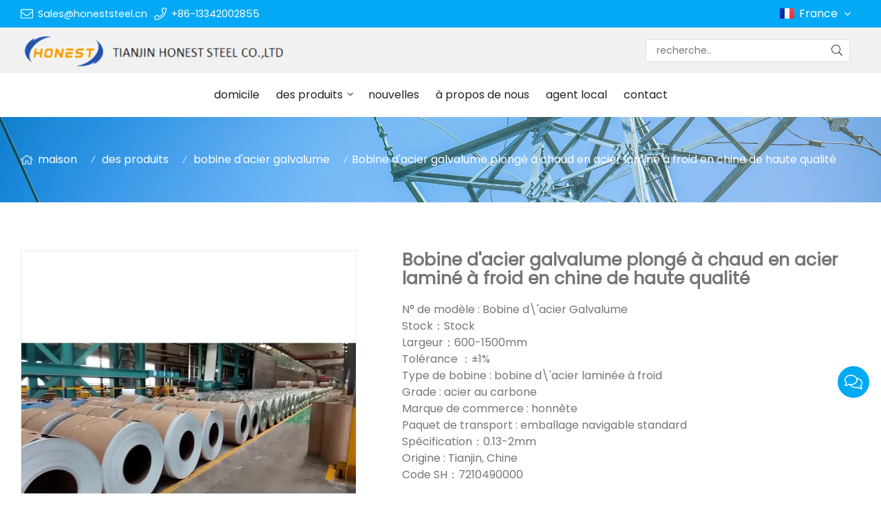

--- FILE ---
content_type: text/html; charset=UTF-8
request_url: https://www.honeststeel.cn/fr/bobine-dacier-galvalume-plonge-a-chaud-en-acier-lamine-a-froid-en-chine-de-haute-qualite_p73561.html
body_size: 9813
content:
<!doctype html>
<html lang="fr">
<head>
<meta charset="utf-8">
<meta http-equiv="x-ua-compatible" content="ie=edge">
<title>Bobine d'acier galvalume plongé à chaud en acier laminé à froid en chine de haute qualité </title>
<meta name="description" content="Bobine d'acier galvalume plongé à chaud en acier laminé à froid en chine de haute qualité " />
<meta name="keywords" content="bobine d'acier galvalume bobine d'acier aluzinc " />
<meta name="viewport" content="width=device-width, initial-scale=1, maximum-scale=1, user-scalable=no">
<script src="/i/js2/lazyload.js"></script>
<link rel="alternate" hreflang="en" href="//www.honeststeel.cn/en/">
<link rel="alternate" hreflang="es" href="//www.honeststeel.cn/es/">
<link rel="preload" as="image" href="//hk03-1251009151.file.myqcloud.com/honeststeel.cn/shop_video/2021-9-30-1632986917751_viwolf_10_0.jpg" imagesrcset="//hk03-1251009151.file.myqcloud.com/honeststeel.cn/shop_video/2021-9-30-1632986917751_viwolf_10_0.jpg?imageMogr2/thumbnail/375x375/pad/1/color/I2ZmZmZmZg==/format/webp 180w,
//hk03-1251009151.file.myqcloud.com/honeststeel.cn/shop_video/2021-9-30-1632986917751_viwolf_10_0.jpg?imageMogr2/thumbnail/576x576/pad/1/color/I2ZmZmZmZg==/format/webp 540w,
//hk03-1251009151.file.myqcloud.com/honeststeel.cn/shop_video/2021-9-30-1632986917751_viwolf_10_0.jpg?imageMogr2/thumbnail/600x600/pad/1/color/I2ZmZmZmZg==/format/webp 810w" imagesizes="(min-width: 992px) 50vw, 100vw">
<link rel="icon" type="image/png" sizes="32x32" href="https://hk03-1251009151.cos.ap-shanghai.myqcloud.com/honeststeel.com.cn/icon/2020-11-27-1606439336232.png">
<link rel="preload" href="/i/css/font/mi.css?v=1767301242" as="style" onload="this.onload=null;this.rel='stylesheet'">
<noscript><link rel="stylesheet" href="/i/css/font/mi.css?v=1767301242"></noscript>
<meta name="google-site-verification" content="h-WvKvBNYNxjane_Janp6HLrHbwQO2vXJT6h3yjEhyg" />
<link rel="preload" href="/i/css/sys/bootstrap.css" as="style" onload="this.onload=null;this.rel='stylesheet'">
<noscript><link rel="stylesheet" href="/i/css/sys/bootstrap.css"></noscript>
<link rel="preload" href="/i/css/color/blue_blue_color_01.css" as="style" onload="this.onload=null;this.rel='stylesheet'">
<noscript><link rel="stylesheet" href="/i/css/color/blue_blue_color_01.css"></noscript>
<link rel="preload" href="/i/css2/plugin/slider.css?v=1767301242" as="style" onload="this.onload=null;this.rel='stylesheet'">
<noscript><link rel="stylesheet" href="/i/css2/plugin/slider.css?v=1767301242"></noscript>
<link rel="stylesheet" href="/i/s/432/hf.css?v=1767301242" />
<link rel="stylesheet" href="/i/s/432/p_detail.css?v=1767301242" />
<style type="text/css">

:root {
	--pagetitle-pt:50px; 
	--pagetitle-pb:50px;
 }
 .vf_head_tran,.vf_head_tran_dark,.head_tran, .head_tran_dark,.head_semi_tran,.vf_head_semi_tran{position:inherit !important;}
 .page-title img{max-width: 100%;}
 @media (min-width: 992px){
	.vf_head_tran + .page-title[class*="vf_bgimg"],
	.vf_head_semi_tran + .page-title[class*="vf_bgimg"],
	.vf_head_tran_dark + .page-title[class*="vf_bgimg"],
	.vf_head_semi_tran_dark + .page-title[class*="vf_bgimg"]{padding-top:calc(130px + (var(--pagetitle-pt)));}
	.vf_head_fancy + .page-title[class*="vf_bgimg"]{padding-top:calc(150px + (var(--pagetitle-pt)));}
	.page-title{padding-top:var(--pagetitle-pt);padding-bottom:var(--pagetitle-pb);}
 }
 @media(max-width:991px) {
	.page-title {padding-top:calc((var(--pagetitle-pt) /2)); padding-bottom:calc((var(--pagetitle-pt) /2)); text-align: left; }
 }
 .page-title,
 .page-title a {color:var(--color_w_1);}
 .page-title a:hover{color:var(--color_w_2)}
 .page-title li {display: inline-block; list-style: none; }
 .page-title li a:hover {color: var(--theme); }
 .page-title li .crumb{padding: 0 7px;font-weight:normal;font-family: -apple-system, BlinkMacSystemFont, "Segoe UI", Roboto;} 
 .page-title li .crumb:before{content: "/";} 
 .page-title a{color: inherit;display: inline-flex;padding-right: 10px;align-items: baseline;}
 .page-title [class*="svg_"]::before{width:18px;height:18px;margin-right:7px;pointer-events:none;background-color:var(--text_w_2);align-self: center;-webkit-mask-position:center;-webkit-mask-size:initial;-webkit-mask-repeat:no-repeat;mask-position:center;mask-size:initial;mask-repeat:no-repeat}
 .page-title [class*="svg_"]:hover::before{background-color: var(--color_w_1);}
 .svg_home::before{ -webkit-mask: url("data:image/svg+xml,<svg xmlns='http://www.w3.org/2000/svg' viewBox='0 0 576 512'><path d='M570.24 247.41L512 199.52V104a8 8 0 0 0-8-8h-32a8 8 0 0 0-7.95 7.88v56.22L323.87 45a56.06 56.06 0 0 0-71.74 0L5.76 247.41a16 16 0 0 0-2 22.54L14 282.25a16 16 0 0 0 22.53 2L64 261.69V448a32.09 32.09 0 0 0 32 32h128a32.09 32.09 0 0 0 32-32V344h64v104a32.09 32.09 0 0 0 32 32h128a32.07 32.07 0 0 0 32-31.76V261.67l27.53 22.62a16 16 0 0 0 22.53-2L572.29 270a16 16 0 0 0-2.05-22.59zM463.85 432H368V328a32.09 32.09 0 0 0-32-32h-96a32.09 32.09 0 0 0-32 32v104h-96V222.27L288 77.65l176 144.56z'/></svg>"); mask: url("data:image/svg+xml,<svg xmlns='http://www.w3.org/2000/svg' viewBox='0 0 576 512'><path d='M570.24 247.41L512 199.52V104a8 8 0 0 0-8-8h-32a8 8 0 0 0-7.95 7.88v56.22L323.87 45a56.06 56.06 0 0 0-71.74 0L5.76 247.41a16 16 0 0 0-2 22.54L14 282.25a16 16 0 0 0 22.53 2L64 261.69V448a32.09 32.09 0 0 0 32 32h128a32.09 32.09 0 0 0 32-32V344h64v104a32.09 32.09 0 0 0 32 32h128a32.07 32.07 0 0 0 32-31.76V261.67l27.53 22.62a16 16 0 0 0 22.53-2L572.29 270a16 16 0 0 0-2.05-22.59zM463.85 432H368V328a32.09 32.09 0 0 0-32-32h-96a32.09 32.09 0 0 0-32 32v104h-96V222.27L288 77.65l176 144.56z'/></svg>");}

 .page-title img{background-repeat:no-repeat; background-attachment:fixed; background-size: cover;object-fit: cover;position:absolute;width: 100%;height: 100%; top: 0;left: 0;z-index: -3;}





</style>
</head>
<body>
<header id="header">
<div class="topbar bg_th">
<div class="container">
<div class="topbar_call ff">
<a class="svg_envelope" href="mailto:Sales@honeststeel.cn">Sales@honeststeel.cn</a>
<a class="svg_phone" href="tel:+86-13342002855">+86-13342002855</a>
</div>
<div class="head_lang">
<a class="fr">France<i class="svg_angle-down"></i></a>
<div class="dropdown_box">
<a class="en" href="/">English</a>
<a class="es" href="/es/">Español</a>
</div>
</div>
</div>
</div>
<div class="header_middle vf_bg_g">
<div class="container">
<div class="logo">
<a href="/fr/" class="light-logo">
<img src="https://hk03-1251009151.file.myqcloud.com/honeststeel.cn/logo/2024-1-22-1705911529857.png"/></a>
</div>
<div class="pc_search_box">
<form action="/index.php" method="get">
<input type="text" name="q" placeholder="recherche.." value="">
<input type="hidden" name="act" value="search">
<input type="hidden" name="lang" value="fr">
<button type="submit"><i class="svg_search"></i></button>
</form>
</div>
</div>
</div>
<div id="sticky_wrapper">
<div id="sticky_nav" class="head_menu">
<div class="container">
<div id="m_panel">
<div class="icon"></div>
</div>
<div class="m_search_box">
<form action="/index.php" method="get">
<input type="text" name="q" placeholder="recherche.." value="">
<input type="hidden" name="act" value="search">
<button type="submit"><i class="svg_search"></i></button>
</form>
</div>
<ul class="menu">
<li><a href="/fr/">domicile </a></li>
<li class="dropdown-sub  "><a href="/fr/des-produits_l14552_p.html">des produits <span class="icon-arrow"></span></a><ul>
<li><a href="/fr/bobine-et-tole-dacier-galvanise_l21413_p.html">bobine et tôle d'acier galvanisé </a></li>
<li><a href="/fr/2-helice-en-acier_l32506_p.html">2. hélice en acier</a></li>
<li><a href="/fr/ppgippgl_l21416_p.html">ppgi/ppgl </a></li>
<li><a href="/fr/bobine-et-tole-dacier-laminees-a-froid_l21417_p.html">bobine et tôle d'acier laminées à froid </a></li>
<li><a href="/fr/bobine-et-plaque-dacier-laminees-a-chaud_l21433_p.html">bobine et plaque d'acier laminées à chaud </a></li>
<li><a href="/fr/bobine-et-feuille-dacier-inoxydable_l17931_p.html">bobine et feuille d'acier inoxydable </a></li>
<li><a href="/fr/bobine-dacier-galvalume_l21434_p.html">bobine d'acier galvalume </a></li>
<li><a href="/fr/tuyau-en-acier-galvanise_l14558_p.html">tuyau en acier galvanisé </a></li>
<li><a href="/fr/tuyau-en-acier-sans-soudure_l14560_p.html">tuyau en acier sans soudure </a></li>
<li><a href="/fr/tuyau-dacier-en-spirale_l14559_p.html">tuyau d'acier en spirale </a></li>
<li><a href="/fr/tuyau-en-acier-soude_l14557_p.html">tuyau en acier soudé </a></li>
<li><a href="/fr/barre-dacier-darmature_l14597_p.html"> barre d'acier d'armature </a></li>
<li><a href="/fr/fil-dacier-galvanise_l15064_p.html">fil d'acier galvanisé </a></li>
<li><a href="/fr/printemps_l21401_p.html">printemps </a></li>
<li><a href="/fr/14-echafaudage_l21805_p.html">14. échafaudage </a></li>
</ul>
<span class="dropdown-plus"></span>
</li>
<li><a href="/fr/nouvelles_l14553_a.html">nouvelles </a></li>
<li><a href="/fr/a-propos-de-nous_l14556_o.html">à propos de nous </a></li>
<li><a href="/fr/agent-local_l26309_o.html">agent local</a></li>
<li><a href="/fr/contact_l14555_c.html">contact </a></li>
</ul>
<div id="m_menu">
<div class="icon"></div>
</div>
</div>
</div>
</div>
<div class="nav_panel">
<div id="m_menu_close" class="panel_close"></div>
<div class="head_panel_box">
<ul class="m_menu">
<li class=" "><a href="/fr/">domicile </a></li>
<li class="dropdown-sub   "><a href="/fr/des-produits_l14552_p.html">des produits <span class="icon-arrow"></span></a>
<ul>
<li class=" "><a href="/fr/bobine-et-tole-dacier-galvanise_l21413_p.html">bobine et tôle d'acier galvanisé </a><li class=" "><a href="/fr/2-helice-en-acier_l32506_p.html">2. hélice en acier</a><li class=" "><a href="/fr/ppgippgl_l21416_p.html">ppgi/ppgl </a><li class=" "><a href="/fr/bobine-et-tole-dacier-laminees-a-froid_l21417_p.html">bobine et tôle d'acier laminées à froid </a><li class=" "><a href="/fr/bobine-et-plaque-dacier-laminees-a-chaud_l21433_p.html">bobine et plaque d'acier laminées à chaud </a><li class=" "><a href="/fr/bobine-et-feuille-dacier-inoxydable_l17931_p.html">bobine et feuille d'acier inoxydable </a><li class=" "><a href="/fr/bobine-dacier-galvalume_l21434_p.html">bobine d'acier galvalume </a><li class=" "><a href="/fr/tuyau-en-acier-galvanise_l14558_p.html">tuyau en acier galvanisé </a><li class=" "><a href="/fr/tuyau-en-acier-sans-soudure_l14560_p.html">tuyau en acier sans soudure </a><li class=" "><a href="/fr/tuyau-dacier-en-spirale_l14559_p.html">tuyau d'acier en spirale </a><li class=" "><a href="/fr/tuyau-en-acier-soude_l14557_p.html">tuyau en acier soudé </a><li class=" "><a href="/fr/barre-dacier-darmature_l14597_p.html"> barre d'acier d'armature </a><li class=" "><a href="/fr/fil-dacier-galvanise_l15064_p.html">fil d'acier galvanisé </a><li class=" "><a href="/fr/printemps_l21401_p.html">printemps </a><li class=" "><a href="/fr/14-echafaudage_l21805_p.html">14. échafaudage </a></ul><span class="dropdown-plus"></span>
</li>
<li class=" "><a href="/fr/nouvelles_l14553_a.html">nouvelles </a></li>
<li class=" "><a href="/fr/a-propos-de-nous_l14556_o.html">à propos de nous </a></li>
<li class=" "><a href="/fr/agent-local_l26309_o.html">agent local</a></li>
<li class=" "><a href="/fr/contact_l14555_c.html">contact </a></li>
</ul>
</div>
</div>
<div class="more_panel">
<div id="m_panel_close" class="panel_close"></div>
<div class="head_panel_box">
<div class="head_lang">
<a class="en" href="/">English</a>
<a class="active fr">France</a>
<a class="es" href="/es/">Español</a>
</div>
<div class="panel_call">
<a class="svg_envelope" href="mailto:Sales@honeststeel.cn">Sales@honeststeel.cn</a>
<a class="svg_phone" href="tel:+86-13342002855">+86-13342002855</a>
</div>
<div class="m_social">
<a rel="nofollow" class="svg_facebook" href="+86 18649079654" title="facebook" target="_blank"></a>
<a rel="nofollow" class="svg_twitter" href="@coryyin" title="twitter" target="_blank"></a>
<a rel="nofollow" class="svg_linkedin" href="coryyin@honeststeel.cn" title="linkedin" target="_blank"></a>
</div>
</div>
</div>
</header>
<section class="page-title dark">
<picture>
<img src="https://hk03-1251009151.file.myqcloud.com/honeststeel.com.cn/dell_page_title/2020-11-27-1606440798616.jpg" />
</picture>
<ul class="container">
<li><a class="svg_home" href="/fr/">maison</a> <i class="crumb"></i></li>
<li><a href="/fr/des-produits_l14552_p.html">des produits </a> <i class="fa crumb"></i></li>
<li><a href="/fr/bobine-dacier-galvalume_l21434_p.html">bobine d'acier galvalume </a></li>
<li><i class="crumb"></i>Bobine d'acier galvalume plongé à chaud en acier laminé à froid en chine de haute qualité </li>
</ul>
</section>
<section class="single_product">
<div class="container single_grid">
<div class="left">
<div class="pro_single_img">
<div id="p_main_img">
<div id="b-img-0" class="b-img-current" num="0">
<video width="600" height="600" poster="//hk03-1251009151.file.myqcloud.com/honeststeel.cn/shop_video/2021-9-30-1632986917751_viwolf_10_0.jpg?imageMogr2/thumbnail/576x576/pad/1/color/I2ZmZmZmZg==/format/webp" controls preload="none">
<source type="video/mp4" src="//hk03-1251009151.file.myqcloud.com/honeststeel.cn/shop_video/2021-9-30-1632986917751_viwolf_30.mp4" />
<source type="video/webm" src="video/video.webm" />
<source type="video/ogg" src="video/video.ogv" />
</video>
</div>
<figure id="b-img-1" num="1">
<picture>
<source media="(min-width: 768px)" data-srcset="https://hk03-1251009151.file.myqcloud.com/honeststeel.cn/shop_imgs/2021-10-9-1633764394457.jpg?imageMogr2/thumbnail/600x600/pad/1/color/I2ZmZmZmZg==/format/webp"><source media="(min-width: 576px)" data-srcset="https://hk03-1251009151.file.myqcloud.com/honeststeel.cn/shop_imgs/2021-10-9-1633764394457.jpg?imageMogr2/thumbnail/576x576/pad/1/color/I2ZmZmZmZg==/format/webp">
<source media="(max-width: 575px)" data-srcset="https://hk03-1251009151.file.myqcloud.com/honeststeel.cn/shop_imgs/2021-10-9-1633764394457.jpg?imageMogr2/thumbnail/575x575/pad/1/color/I2ZmZmZmZg==/format/webp">
<img src="[data-uri]" class="lazy" width="600" height="600" data-src="https://hk03-1251009151.file.myqcloud.com/honeststeel.cn/shop_imgs/2021-10-9-1633764394457.jpg?imageMogr2/thumbnail/600x600/pad/1/color/I2ZmZmZmZg==/format/webp" alt="Bobine d'acier galvalume plongé à chaud en acier laminé à froid en chine de haute qualité "/>
</picture>
</figure>
</div>
</div>
<ul class="p_thumb">
<li id="s-img-0">
<img alt="Bobine d'acier galvalume plongé à chaud en acier laminé à froid en chine de haute qualité " class="lazy" src="[data-uri]" data-src="//hk03-1251009151.file.myqcloud.com/honeststeel.cn/shop_video/2021-9-30-1632986917751_viwolf_10_0.jpg?imageMogr2/thumbnail/105x105/pad/1/color/I2ZmZmZmZg==/format/webp" width="106" height="106"></li>
<li id="s-img-1">
<img src="[data-uri]" class="lazy" width="110" height="110" data-src="//hk03-1251009151.file.myqcloud.com/honeststeel.cn/shop_imgs/2021-10-9-1633764394457.jpg?imageMogr2/thumbnail/110x110/pad/1/color/I2ZmZmZmZg==/format/webp" alt="Bobine d'acier galvalume plongé à chaud en acier laminé à froid en chine de haute qualité "/>
</li>
</ul>
</div>
<div class="right">
<div class="pro_single_info">
<h1 class="pro_single_title">Bobine d'acier galvalume plongé à chaud en acier laminé à froid en chine de haute qualité </h1>
<div tag="desc1" class="pro_widget">
<div class="pro_single_content">
<p>N° de modèle : Bobine d\'acier Galvalume</p><p>Stock：Stock</p><p>Largeur：600-1500mm</p><p>Tolérance ：±1%</p><p>Type de bobine : bobine d\'acier laminée à froid</p><p>Grade : acier au carbone</p><p>Marque de commerce : honnête</p><p>Paquet de transport : emballage navigable standard</p><p>Spécification：0.13-2mm</p><p>Origine : Tianjin, Chine</p><p>Code SH：7210490000</p>
</div>
</div>
<div tag="inquire" class="pro_widget">
</div>
<div class="pro_widget">
</div>
<div class="pro_widget">
</div>
<div class="pro_widget">
</div>
</div>
</div>
</div>
</section>
<section class="p_detail">
<div class="container">
<h3>description</h3>
<div class="tab-content">
<div><p><strong>Description du produit</strong><br>&nbsp;</p><div><table width="792"><tr><td>Commodité&nbsp;:</td><td width="604">Bobine d'acier galvalume</td></tr><tr><td>Largeur:</td><td width="604">600--1500 MM</td></tr><tr><td>Revêtement de zinc :</td><td width="604">AZ40g-150g/m2</td></tr><tr><td>Traitement de surface:</td><td width="604">huilage/passivation ou passivation sans chrome/skin pass&nbsp;</td></tr><tr><td>Bobine d'identification</td><td width="604">508/610mm</td></tr><tr><td>Type de revêtement</td><td width="604">Galvalume</td></tr><tr><td>Matériel</td><td width="604">SGCC-AZ DX51D-AZ DC51D-AZ</td></tr><tr><td>Poids de la bobine</td><td width="604">4-6MT par bobine</td></tr><tr><td>Termes de prix</td><td width="604">GOUSSET, CFR, CAF</td></tr><tr><td>Modalités de paiement</td><td width="604">30%TT+70%TT ou irrévocable 100%L/C à vue</td></tr><tr><td>Épaisseur</td><td width="604">0,13 mm-2,0 mm</td></tr></table><p><br></p><p><strong>Exposition de produits</strong></p><p><strong><img src="//hk03-1251009151.file.myqcloud.com/honeststeel.cn/ueditor/php/upload/image/20210930/1632986613529274.jpg" title="1632986613529274.jpg" alt="04.jpg"></strong></p><p><strong><br></strong></p><p><strong><strong>Processus de produit</strong></strong></p><p><strong><strong><img src="//hk03-1251009151.file.myqcloud.com/honeststeel.cn/ueditor/php/upload/image/20210930/1632986632705918.jpg" title="1632986632705918.jpg" alt="02.jpg"></strong></strong></p><p><strong><strong><br></strong></strong></p><p><strong><strong><strong><strong>Emballage et expédition</strong></strong></strong></strong></p><p><strong><strong><strong><strong><img src="//hk03-1251009151.file.myqcloud.com/honeststeel.cn/ueditor/php/upload/image/20210930/1632986654348654.jpg" title="1632986654348654.jpg" alt="03.jpg"></strong></strong></strong></strong></p><p><strong><strong><strong><strong><strong>Norme d'emballage :&nbsp;</strong> &nbsp;&nbsp;3 couches d'emballage. À l'intérieur se trouve du papier kraft, le milieu est un film plastique à l'eau et une tôle d'acier GI extérieure à recouvrir de bandes d'acier avec serrure, avec manchon de bobine intérieur.</strong></strong></strong></strong></p><p><strong><strong><strong><strong><br></strong></strong></strong></strong></p><p><strong><strong><strong><strong><strong>Nos services</strong></strong></strong></strong></strong></p><p><img src="//hk03-1251009151.file.myqcloud.com/honeststeel.cn/ueditor/php/upload/image/20210930/1632990061465079.jpg" title="1632990061465079.jpg" width="860" height="776" alt="1632990061465079.jpg"></p><p><img src="//hk03-1251009151.file.myqcloud.com/honeststeel.cn/ueditor/php/upload/image/20210930/1632990093488167.jpg" title="1632990093488167.jpg" alt="1632990093488167.jpg" width="860" height="862"></p><p><br></p><p><br></p><p><strong>FAQ</strong><br><br> Q1. Combien de temps peut faire la livraison? <br>A: pour les produits en stock, effectuera les expéditions dans les 2 à 5 jours après réception du dépôt ou réception T/T; <br>pour les produits nécessitant une nouvelle production pour les matériaux courants, effectuez généralement des expéditions en 7 à 10 jours; <br>pour les produits nécessitant de nouveaux matériaux spéciaux et rares, il faut généralement 15 à 20 jours pour effectuer l'expédition. <br><br>Q2. Pouvez-vous fournir les échantillons? <br>A: les échantillons peuvent être fournis avec des frais d'échantillons et des frais de messagerie du côté de l'acheteur. <br><br>Q3. Quelles sont vos conditions de paiement ? <br>A: acomptes 30%TT et solde 70% TT ou L/C. <br><br>Q4. Comment expédiez-vous les marchandises et combien de temps faut-il pour arriver? <br>A: nous expédions généralement par DHL, UPS, FedEx ou TNT. Il faut généralement 3 à 5 jours pour arriver. <br>Transport aérien et maritime également en option.<br>Pour les produits de masse, le fret maritime est privilégié. <br><br>Q5. Pouvez-vous accepter personnaliser? <br>R&nbsp;:&nbsp;Oui. Il peut être personnalisé selon la demande des clients. <br><br>Q6. Comment garantir la qualité ? <br>A: le certificat d'essai de moulin est fourni avec l'expédition. <br>Si nécessaire, une inspection par un tiers est acceptable ou SGS.</p> </div>
</div></div>
</section>
<section class="single_recommend">
<div class="container">
<h3>produit associé</h3>
<div class="vf_grid gr_1 gr_sm_2 gr_md_4">
<div class="p_related">
<a href="/fr/bobine-dacier-galvalume_p71761.html">
<picture>
<source data-srcset="//hk03-1251009151.file.myqcloud.com/honeststeel.cn/shop_imgs/2021-9-30-16329869073320.jpg?imageMogr2/thumbnail/430x430/pad/1/color/I2ZmZmZmZg==" type="image/webp" media="(min-width: 1600px)">
<source data-srcset="//hk03-1251009151.file.myqcloud.com/honeststeel.cn/shop_imgs/2021-9-30-16329869073320.jpg?imageMogr2/thumbnail/320x320/pad/1/color/I2ZmZmZmZg==" type="image/webp" media="(min-width: 1280px)">
<source data-srcset="//hk03-1251009151.file.myqcloud.com/honeststeel.cn/shop_imgs/2021-9-30-16329869073320.jpg?imageMogr2/thumbnail/426x426/pad/1/color/I2ZmZmZmZg==" type="image/webp" media="(min-width: 1024px)">
<source data-srcset="//hk03-1251009151.file.myqcloud.com/honeststeel.cn/shop_imgs/2021-9-30-16329869073320.jpg?imageMogr2/thumbnail/341x341/pad/1/color/I2ZmZmZmZg==" type="image/webp" media="(min-width: 992px)">
<source data-srcset="//hk03-1251009151.file.myqcloud.com/honeststeel.cn/shop_imgs/2021-9-30-16329869073320.jpg?imageMogr2/thumbnail/300x300/pad/1/color/I2ZmZmZmZg==" type="image/webp" media="(min-width: 768px)">
<source data-srcset="//hk03-1251009151.file.myqcloud.com/honeststeel.cn/shop_imgs/2021-9-30-16329869073320.jpg?imageMogr2/thumbnail/384x384/pad/1/color/I2ZmZmZmZg==" type="image/webp" media="(min-width: 576px)">
<source data-srcset="//hk03-1251009151.file.myqcloud.com/honeststeel.cn/shop_imgs/2021-9-30-16329869073320.jpg?imageMogr2/thumbnail/576x576/pad/1/color/I2ZmZmZmZg==" type="image/webp" media="(min-width: 412px)">
<source data-srcset="//hk03-1251009151.file.myqcloud.com/honeststeel.cn/shop_imgs/2021-9-30-16329869073320.jpg?imageMogr2/thumbnail/411x411/pad/1/color/I2ZmZmZmZg==" type="image/webp" media="(max-width: 411px)">
<img style="max-width:100%; height:auto;" src="[data-uri]" width="430" height="430" class="lazy lazy" data-src="//hk03-1251009151.file.myqcloud.com/honeststeel.cn/shop_imgs/2021-9-30-16329869073320.jpg?imageMogr2/thumbnail/430x430/pad/1/color/I2ZmZmZmZg==" alt="" />
</picture>
</a>
<h4><a href="/fr/bobine-dacier-galvalume_p71761.html">bobine d'acier galvalume </a></h4>
</div>
<div class="p_related">
<a href="/fr/rouleaux-dacier-galvanise-de-durete-az-40-bande-az180-galvalume-bobine-dacier_p72678.html">
<picture>
<source data-srcset="//hk03-1251009151.file.myqcloud.com/honeststeel.cn/shop_imgs/2021-10-9-1633742916242.jpg?imageMogr2/thumbnail/430x430/pad/1/color/I2ZmZmZmZg==" type="image/webp" media="(min-width: 1600px)">
<source data-srcset="//hk03-1251009151.file.myqcloud.com/honeststeel.cn/shop_imgs/2021-10-9-1633742916242.jpg?imageMogr2/thumbnail/320x320/pad/1/color/I2ZmZmZmZg==" type="image/webp" media="(min-width: 1280px)">
<source data-srcset="//hk03-1251009151.file.myqcloud.com/honeststeel.cn/shop_imgs/2021-10-9-1633742916242.jpg?imageMogr2/thumbnail/426x426/pad/1/color/I2ZmZmZmZg==" type="image/webp" media="(min-width: 1024px)">
<source data-srcset="//hk03-1251009151.file.myqcloud.com/honeststeel.cn/shop_imgs/2021-10-9-1633742916242.jpg?imageMogr2/thumbnail/341x341/pad/1/color/I2ZmZmZmZg==" type="image/webp" media="(min-width: 992px)">
<source data-srcset="//hk03-1251009151.file.myqcloud.com/honeststeel.cn/shop_imgs/2021-10-9-1633742916242.jpg?imageMogr2/thumbnail/300x300/pad/1/color/I2ZmZmZmZg==" type="image/webp" media="(min-width: 768px)">
<source data-srcset="//hk03-1251009151.file.myqcloud.com/honeststeel.cn/shop_imgs/2021-10-9-1633742916242.jpg?imageMogr2/thumbnail/384x384/pad/1/color/I2ZmZmZmZg==" type="image/webp" media="(min-width: 576px)">
<source data-srcset="//hk03-1251009151.file.myqcloud.com/honeststeel.cn/shop_imgs/2021-10-9-1633742916242.jpg?imageMogr2/thumbnail/576x576/pad/1/color/I2ZmZmZmZg==" type="image/webp" media="(min-width: 412px)">
<source data-srcset="//hk03-1251009151.file.myqcloud.com/honeststeel.cn/shop_imgs/2021-10-9-1633742916242.jpg?imageMogr2/thumbnail/411x411/pad/1/color/I2ZmZmZmZg==" type="image/webp" media="(max-width: 411px)">
<img style="max-width:100%; height:auto;" src="[data-uri]" width="430" height="430" class="lazy lazy" data-src="//hk03-1251009151.file.myqcloud.com/honeststeel.cn/shop_imgs/2021-10-9-1633742916242.jpg?imageMogr2/thumbnail/430x430/pad/1/color/I2ZmZmZmZg==" alt="" />
</picture>
</a>
<h4><a href="/fr/rouleaux-dacier-galvanise-de-durete-az-40-bande-az180-galvalume-bobine-dacier_p72678.html">Rouleaux d'acier galvanisé de dureté az 40 bande az180 galvalume bobine d'acier </a></h4>
</div>
<div class="p_related">
<a href="/fr/bobine-dx51d-az-dx52-az-de-haute-qualite-tole-de-zinc-plaquee-aluminium-bobine-dacier-aluzinc-bobine-dacier-galvalume_p72679.html">
<picture>
<source data-srcset="//hk03-1251009151.file.myqcloud.com/honeststeel.cn/shop_imgs/2021-10-9-1633742906055.jpg?imageMogr2/thumbnail/430x430/pad/1/color/I2ZmZmZmZg==" type="image/webp" media="(min-width: 1600px)">
<source data-srcset="//hk03-1251009151.file.myqcloud.com/honeststeel.cn/shop_imgs/2021-10-9-1633742906055.jpg?imageMogr2/thumbnail/320x320/pad/1/color/I2ZmZmZmZg==" type="image/webp" media="(min-width: 1280px)">
<source data-srcset="//hk03-1251009151.file.myqcloud.com/honeststeel.cn/shop_imgs/2021-10-9-1633742906055.jpg?imageMogr2/thumbnail/426x426/pad/1/color/I2ZmZmZmZg==" type="image/webp" media="(min-width: 1024px)">
<source data-srcset="//hk03-1251009151.file.myqcloud.com/honeststeel.cn/shop_imgs/2021-10-9-1633742906055.jpg?imageMogr2/thumbnail/341x341/pad/1/color/I2ZmZmZmZg==" type="image/webp" media="(min-width: 992px)">
<source data-srcset="//hk03-1251009151.file.myqcloud.com/honeststeel.cn/shop_imgs/2021-10-9-1633742906055.jpg?imageMogr2/thumbnail/300x300/pad/1/color/I2ZmZmZmZg==" type="image/webp" media="(min-width: 768px)">
<source data-srcset="//hk03-1251009151.file.myqcloud.com/honeststeel.cn/shop_imgs/2021-10-9-1633742906055.jpg?imageMogr2/thumbnail/384x384/pad/1/color/I2ZmZmZmZg==" type="image/webp" media="(min-width: 576px)">
<source data-srcset="//hk03-1251009151.file.myqcloud.com/honeststeel.cn/shop_imgs/2021-10-9-1633742906055.jpg?imageMogr2/thumbnail/576x576/pad/1/color/I2ZmZmZmZg==" type="image/webp" media="(min-width: 412px)">
<source data-srcset="//hk03-1251009151.file.myqcloud.com/honeststeel.cn/shop_imgs/2021-10-9-1633742906055.jpg?imageMogr2/thumbnail/411x411/pad/1/color/I2ZmZmZmZg==" type="image/webp" media="(max-width: 411px)">
<img style="max-width:100%; height:auto;" src="[data-uri]" width="430" height="430" class="lazy lazy" data-src="//hk03-1251009151.file.myqcloud.com/honeststeel.cn/shop_imgs/2021-10-9-1633742906055.jpg?imageMogr2/thumbnail/430x430/pad/1/color/I2ZmZmZmZg==" alt="" />
</picture>
</a>
<h4><a href="/fr/bobine-dx51d-az-dx52-az-de-haute-qualite-tole-de-zinc-plaquee-aluminium-bobine-dacier-aluzinc-bobine-dacier-galvalume_p72679.html">Bobine dx51d + az dx52 + az de haute qualité tôle de zinc plaquée aluminium bobine d'acier aluzinc bobine d'acier galvalume </a></h4>
</div>
<div class="p_related">
<a href="/fr/bobine-dacier-aluzincastm-a792-galvalume-az150dx51d-az-120-bobine-dacier_p72680.html">
<picture>
<source data-srcset="//hk03-1251009151.file.myqcloud.com/honeststeel.cn/shop_imgs/2021-10-9-1633742895227.jpg?imageMogr2/thumbnail/430x430/pad/1/color/I2ZmZmZmZg==" type="image/webp" media="(min-width: 1600px)">
<source data-srcset="//hk03-1251009151.file.myqcloud.com/honeststeel.cn/shop_imgs/2021-10-9-1633742895227.jpg?imageMogr2/thumbnail/320x320/pad/1/color/I2ZmZmZmZg==" type="image/webp" media="(min-width: 1280px)">
<source data-srcset="//hk03-1251009151.file.myqcloud.com/honeststeel.cn/shop_imgs/2021-10-9-1633742895227.jpg?imageMogr2/thumbnail/426x426/pad/1/color/I2ZmZmZmZg==" type="image/webp" media="(min-width: 1024px)">
<source data-srcset="//hk03-1251009151.file.myqcloud.com/honeststeel.cn/shop_imgs/2021-10-9-1633742895227.jpg?imageMogr2/thumbnail/341x341/pad/1/color/I2ZmZmZmZg==" type="image/webp" media="(min-width: 992px)">
<source data-srcset="//hk03-1251009151.file.myqcloud.com/honeststeel.cn/shop_imgs/2021-10-9-1633742895227.jpg?imageMogr2/thumbnail/300x300/pad/1/color/I2ZmZmZmZg==" type="image/webp" media="(min-width: 768px)">
<source data-srcset="//hk03-1251009151.file.myqcloud.com/honeststeel.cn/shop_imgs/2021-10-9-1633742895227.jpg?imageMogr2/thumbnail/384x384/pad/1/color/I2ZmZmZmZg==" type="image/webp" media="(min-width: 576px)">
<source data-srcset="//hk03-1251009151.file.myqcloud.com/honeststeel.cn/shop_imgs/2021-10-9-1633742895227.jpg?imageMogr2/thumbnail/576x576/pad/1/color/I2ZmZmZmZg==" type="image/webp" media="(min-width: 412px)">
<source data-srcset="//hk03-1251009151.file.myqcloud.com/honeststeel.cn/shop_imgs/2021-10-9-1633742895227.jpg?imageMogr2/thumbnail/411x411/pad/1/color/I2ZmZmZmZg==" type="image/webp" media="(max-width: 411px)">
<img style="max-width:100%; height:auto;" src="[data-uri]" width="430" height="430" class="lazy lazy" data-src="//hk03-1251009151.file.myqcloud.com/honeststeel.cn/shop_imgs/2021-10-9-1633742895227.jpg?imageMogr2/thumbnail/430x430/pad/1/color/I2ZmZmZmZg==" alt="" />
</picture>
</a>
<h4><a href="/fr/bobine-dacier-aluzincastm-a792-galvalume-az150dx51d-az-120-bobine-dacier_p72680.html">Bobine d'acier aluzinc/astm a792 galvalume az150/dx51d az 120 bobine d'acier </a></h4>
</div>
<div class="p_related">
<a href="/fr/bobines-dacier-az-60-galvalume-revetues-daluzinc-g350-a-vendre_p72831.html">
<picture>
<source data-srcset="//hk03-1251009151.file.myqcloud.com/honeststeel.cn/shop_imgs/2021-10-9-1633764267372.jpg?imageMogr2/thumbnail/430x430/pad/1/color/I2ZmZmZmZg==" type="image/webp" media="(min-width: 1600px)">
<source data-srcset="//hk03-1251009151.file.myqcloud.com/honeststeel.cn/shop_imgs/2021-10-9-1633764267372.jpg?imageMogr2/thumbnail/320x320/pad/1/color/I2ZmZmZmZg==" type="image/webp" media="(min-width: 1280px)">
<source data-srcset="//hk03-1251009151.file.myqcloud.com/honeststeel.cn/shop_imgs/2021-10-9-1633764267372.jpg?imageMogr2/thumbnail/426x426/pad/1/color/I2ZmZmZmZg==" type="image/webp" media="(min-width: 1024px)">
<source data-srcset="//hk03-1251009151.file.myqcloud.com/honeststeel.cn/shop_imgs/2021-10-9-1633764267372.jpg?imageMogr2/thumbnail/341x341/pad/1/color/I2ZmZmZmZg==" type="image/webp" media="(min-width: 992px)">
<source data-srcset="//hk03-1251009151.file.myqcloud.com/honeststeel.cn/shop_imgs/2021-10-9-1633764267372.jpg?imageMogr2/thumbnail/300x300/pad/1/color/I2ZmZmZmZg==" type="image/webp" media="(min-width: 768px)">
<source data-srcset="//hk03-1251009151.file.myqcloud.com/honeststeel.cn/shop_imgs/2021-10-9-1633764267372.jpg?imageMogr2/thumbnail/384x384/pad/1/color/I2ZmZmZmZg==" type="image/webp" media="(min-width: 576px)">
<source data-srcset="//hk03-1251009151.file.myqcloud.com/honeststeel.cn/shop_imgs/2021-10-9-1633764267372.jpg?imageMogr2/thumbnail/576x576/pad/1/color/I2ZmZmZmZg==" type="image/webp" media="(min-width: 412px)">
<source data-srcset="//hk03-1251009151.file.myqcloud.com/honeststeel.cn/shop_imgs/2021-10-9-1633764267372.jpg?imageMogr2/thumbnail/411x411/pad/1/color/I2ZmZmZmZg==" type="image/webp" media="(max-width: 411px)">
<img style="max-width:100%; height:auto;" src="[data-uri]" width="430" height="430" class="lazy lazy" data-src="//hk03-1251009151.file.myqcloud.com/honeststeel.cn/shop_imgs/2021-10-9-1633764267372.jpg?imageMogr2/thumbnail/430x430/pad/1/color/I2ZmZmZmZg==" alt="" />
</picture>
</a>
<h4><a href="/fr/bobines-dacier-az-60-galvalume-revetues-daluzinc-g350-a-vendre_p72831.html">Bobines d'acier az 60 galvalume revêtues d'aluzinc g350 à vendre </a></h4>
</div>
<div class="p_related">
<a href="/fr/bobine-dacier-az-150-galvalume-revetue-daluzinc-dur-g550_p72832.html">
<picture>
<source data-srcset="//hk03-1251009151.file.myqcloud.com/honeststeel.cn/shop_imgs/2021-10-9-1633764321881.jpg?imageMogr2/thumbnail/430x430/pad/1/color/I2ZmZmZmZg==" type="image/webp" media="(min-width: 1600px)">
<source data-srcset="//hk03-1251009151.file.myqcloud.com/honeststeel.cn/shop_imgs/2021-10-9-1633764321881.jpg?imageMogr2/thumbnail/320x320/pad/1/color/I2ZmZmZmZg==" type="image/webp" media="(min-width: 1280px)">
<source data-srcset="//hk03-1251009151.file.myqcloud.com/honeststeel.cn/shop_imgs/2021-10-9-1633764321881.jpg?imageMogr2/thumbnail/426x426/pad/1/color/I2ZmZmZmZg==" type="image/webp" media="(min-width: 1024px)">
<source data-srcset="//hk03-1251009151.file.myqcloud.com/honeststeel.cn/shop_imgs/2021-10-9-1633764321881.jpg?imageMogr2/thumbnail/341x341/pad/1/color/I2ZmZmZmZg==" type="image/webp" media="(min-width: 992px)">
<source data-srcset="//hk03-1251009151.file.myqcloud.com/honeststeel.cn/shop_imgs/2021-10-9-1633764321881.jpg?imageMogr2/thumbnail/300x300/pad/1/color/I2ZmZmZmZg==" type="image/webp" media="(min-width: 768px)">
<source data-srcset="//hk03-1251009151.file.myqcloud.com/honeststeel.cn/shop_imgs/2021-10-9-1633764321881.jpg?imageMogr2/thumbnail/384x384/pad/1/color/I2ZmZmZmZg==" type="image/webp" media="(min-width: 576px)">
<source data-srcset="//hk03-1251009151.file.myqcloud.com/honeststeel.cn/shop_imgs/2021-10-9-1633764321881.jpg?imageMogr2/thumbnail/576x576/pad/1/color/I2ZmZmZmZg==" type="image/webp" media="(min-width: 412px)">
<source data-srcset="//hk03-1251009151.file.myqcloud.com/honeststeel.cn/shop_imgs/2021-10-9-1633764321881.jpg?imageMogr2/thumbnail/411x411/pad/1/color/I2ZmZmZmZg==" type="image/webp" media="(max-width: 411px)">
<img style="max-width:100%; height:auto;" src="[data-uri]" width="430" height="430" class="lazy lazy" data-src="//hk03-1251009151.file.myqcloud.com/honeststeel.cn/shop_imgs/2021-10-9-1633764321881.jpg?imageMogr2/thumbnail/430x430/pad/1/color/I2ZmZmZmZg==" alt="" />
</picture>
</a>
<h4><a href="/fr/bobine-dacier-az-150-galvalume-revetue-daluzinc-dur-g550_p72832.html">Bobine d'acier az 150 galvalume revêtue d'aluzinc dur g550 </a></h4>
</div>
<div class="p_related">
<a href="/fr/bobines-dacier-au-zinc-dx51d-az150g-bobine-dacier-galvalume-pour-tole-de-toiture_p72833.html">
<picture>
<source data-srcset="//hk03-1251009151.file.myqcloud.com/honeststeel.cn/shop_imgs/2021-10-9-1633764394457.jpg?imageMogr2/thumbnail/430x430/pad/1/color/I2ZmZmZmZg==" type="image/webp" media="(min-width: 1600px)">
<source data-srcset="//hk03-1251009151.file.myqcloud.com/honeststeel.cn/shop_imgs/2021-10-9-1633764394457.jpg?imageMogr2/thumbnail/320x320/pad/1/color/I2ZmZmZmZg==" type="image/webp" media="(min-width: 1280px)">
<source data-srcset="//hk03-1251009151.file.myqcloud.com/honeststeel.cn/shop_imgs/2021-10-9-1633764394457.jpg?imageMogr2/thumbnail/426x426/pad/1/color/I2ZmZmZmZg==" type="image/webp" media="(min-width: 1024px)">
<source data-srcset="//hk03-1251009151.file.myqcloud.com/honeststeel.cn/shop_imgs/2021-10-9-1633764394457.jpg?imageMogr2/thumbnail/341x341/pad/1/color/I2ZmZmZmZg==" type="image/webp" media="(min-width: 992px)">
<source data-srcset="//hk03-1251009151.file.myqcloud.com/honeststeel.cn/shop_imgs/2021-10-9-1633764394457.jpg?imageMogr2/thumbnail/300x300/pad/1/color/I2ZmZmZmZg==" type="image/webp" media="(min-width: 768px)">
<source data-srcset="//hk03-1251009151.file.myqcloud.com/honeststeel.cn/shop_imgs/2021-10-9-1633764394457.jpg?imageMogr2/thumbnail/384x384/pad/1/color/I2ZmZmZmZg==" type="image/webp" media="(min-width: 576px)">
<source data-srcset="//hk03-1251009151.file.myqcloud.com/honeststeel.cn/shop_imgs/2021-10-9-1633764394457.jpg?imageMogr2/thumbnail/576x576/pad/1/color/I2ZmZmZmZg==" type="image/webp" media="(min-width: 412px)">
<source data-srcset="//hk03-1251009151.file.myqcloud.com/honeststeel.cn/shop_imgs/2021-10-9-1633764394457.jpg?imageMogr2/thumbnail/411x411/pad/1/color/I2ZmZmZmZg==" type="image/webp" media="(max-width: 411px)">
<img style="max-width:100%; height:auto;" src="[data-uri]" width="430" height="430" class="lazy lazy" data-src="//hk03-1251009151.file.myqcloud.com/honeststeel.cn/shop_imgs/2021-10-9-1633764394457.jpg?imageMogr2/thumbnail/430x430/pad/1/color/I2ZmZmZmZg==" alt="" />
</picture>
</a>
<h4><a href="/fr/bobines-dacier-au-zinc-dx51d-az150g-bobine-dacier-galvalume-pour-tole-de-toiture_p72833.html">Bobines d'acier au zinc dx51d az150g bobine d'acier galvalume pour tôle de toiture </a></h4>
</div>
<div class="p_related">
<a href="/fr/premier-sgcc-g550-az150-0-401200-bobine-dacier-aluzinc-bobine-dacier-galvalume_p72834.html">
<picture>
<source data-srcset="//hk03-1251009151.file.myqcloud.com/honeststeel.cn/shop_imgs/2021-10-9-1633764450262.jpg?imageMogr2/thumbnail/430x430/pad/1/color/I2ZmZmZmZg==" type="image/webp" media="(min-width: 1600px)">
<source data-srcset="//hk03-1251009151.file.myqcloud.com/honeststeel.cn/shop_imgs/2021-10-9-1633764450262.jpg?imageMogr2/thumbnail/320x320/pad/1/color/I2ZmZmZmZg==" type="image/webp" media="(min-width: 1280px)">
<source data-srcset="//hk03-1251009151.file.myqcloud.com/honeststeel.cn/shop_imgs/2021-10-9-1633764450262.jpg?imageMogr2/thumbnail/426x426/pad/1/color/I2ZmZmZmZg==" type="image/webp" media="(min-width: 1024px)">
<source data-srcset="//hk03-1251009151.file.myqcloud.com/honeststeel.cn/shop_imgs/2021-10-9-1633764450262.jpg?imageMogr2/thumbnail/341x341/pad/1/color/I2ZmZmZmZg==" type="image/webp" media="(min-width: 992px)">
<source data-srcset="//hk03-1251009151.file.myqcloud.com/honeststeel.cn/shop_imgs/2021-10-9-1633764450262.jpg?imageMogr2/thumbnail/300x300/pad/1/color/I2ZmZmZmZg==" type="image/webp" media="(min-width: 768px)">
<source data-srcset="//hk03-1251009151.file.myqcloud.com/honeststeel.cn/shop_imgs/2021-10-9-1633764450262.jpg?imageMogr2/thumbnail/384x384/pad/1/color/I2ZmZmZmZg==" type="image/webp" media="(min-width: 576px)">
<source data-srcset="//hk03-1251009151.file.myqcloud.com/honeststeel.cn/shop_imgs/2021-10-9-1633764450262.jpg?imageMogr2/thumbnail/576x576/pad/1/color/I2ZmZmZmZg==" type="image/webp" media="(min-width: 412px)">
<source data-srcset="//hk03-1251009151.file.myqcloud.com/honeststeel.cn/shop_imgs/2021-10-9-1633764450262.jpg?imageMogr2/thumbnail/411x411/pad/1/color/I2ZmZmZmZg==" type="image/webp" media="(max-width: 411px)">
<img style="max-width:100%; height:auto;" src="[data-uri]" width="430" height="430" class="lazy lazy" data-src="//hk03-1251009151.file.myqcloud.com/honeststeel.cn/shop_imgs/2021-10-9-1633764450262.jpg?imageMogr2/thumbnail/430x430/pad/1/color/I2ZmZmZmZg==" alt="" />
</picture>
</a>
<h4><a href="/fr/premier-sgcc-g550-az150-0-401200-bobine-dacier-aluzinc-bobine-dacier-galvalume_p72834.html">premier sgcc g550 az150 0.40*1200 bobine d'acier aluzinc bobine d'acier galvalume </a></h4>
</div>
</div>
</div>
</section>
<div id="p_img_modal" class="pswp" style="display:none">
<div class="swiffy-slider h-100 slider-nav-dark" id="p_img_modal_swiffy">
<ul class="slider-container">
<li>
<picture id="b-img-0" num="0">
<source media="(min-width: 768px)" data-srcset="https://hk03-1251009151.file.myqcloud.com/honeststeel.cn/shop_imgs/2021-10-9-1633764394457.jpg?imageMogr2/thumbnail/600x600/pad/1/color/I2ZmZmZmZg==/format/webp"><source media="(min-width: 576px)" data-srcset="https://hk03-1251009151.file.myqcloud.com/honeststeel.cn/shop_imgs/2021-10-9-1633764394457.jpg?imageMogr2/thumbnail/576x576/pad/1/color/I2ZmZmZmZg==/format/webp">
<source media="(max-width: 575px)" data-srcset="https://hk03-1251009151.file.myqcloud.com/honeststeel.cn/shop_imgs/2021-10-9-1633764394457.jpg?imageMogr2/thumbnail/575x575/pad/1/color/I2ZmZmZmZg==/format/webp">
<img src="[data-uri]" class="lazy" style="max-width:100%;height:auto" width="600" height="600" data-src="https://hk03-1251009151.file.myqcloud.com/honeststeel.cn/shop_imgs/2021-10-9-1633764394457.jpg?imageMogr2/thumbnail/800x800/pad/1/color/I2ZmZmZmZg==/format/webp" alt="Bobine d'acier galvalume plongé à chaud en acier laminé à froid en chine de haute qualité "/>
</picture>
</li>
</ul>
<button type="button" class="slider-nav" aria-label="Go previous"></button>
<button type="button" class="slider-nav slider-nav-next" aria-label="Go next"></button>
<ul class="slider-indicators slider-indicators-dark slider-indicators-highlight slider-indicators-round">
</li>
</ul>
</div>
<button id="p_img_modal_close"></button>
</div>
<details id="chats">
<summary></summary>
<div class="chats_body">
<h4>Discute avec nous</h4>
<div class="chats_box">
<a target="_blank" href="https://api.whatsapp.com/send?phone=86 13342002855">
<i class="svg_whatsapp"></i><p>Mr.Cory</p>
<p>+86 13342002855</p>
</a>
</div>
</div>
</details>
<div class="to_top" id="back-to-top">
<i class="svg_angle-up"></i>
</div>
<footer>
<div class="container">
<div class="foot_bottom">
<ul class="foot_links_inline">
<li><a href="/fr/">domicile </a></li>
<li><a href="/fr/des-produits_l14552_p.html">des produits </a></li>
<li><a href="/fr/nouvelles_l14553_a.html">nouvelles </a></li>
<li><a href="/fr/a-propos-de-nous_l14556_o.html">à propos de nous </a></li>
<li><a href="/fr/contact_l14555_c.html">contact </a></li>
<li><a href="/sitemap_fr.xml">sitemap</a></li>
</ul><div class="copyright">
honeststeel.cn All Rights Reserved &nbsp;&nbsp;<a href="//beian.miit.gov.cn/"></a>
</div>
</div>
</div>
</footer>
<script>

document.addEventListener('DOMContentLoaded', function(event){
 
   	new LazyLoad({
        use_native:false,
        elements_selector: "iframe",
        elements_selector: "video",
        elements_selector: ".lazy"
    });

 
   
});


</script>
<script>
 var http='https:' == location.protocol ? 'https:':'http:'; 
 var domain_url=http+'//'+document.domain; 
 function getScript(source, callback) {
    var script = document.createElement('script');
    var prior = document.getElementsByTagName('script')[0];
    script.async = 1;

    script.onload = script.onreadystatechange = function( _, isAbort ) {
        if(isAbort || !script.readyState || /loaded|complete/.test(script.readyState) ) {
            script.onload = script.onreadystatechange = null;
            script = undefined;

            if(!isAbort && callback) setTimeout(callback, 0);
        }
    };

    script.src = source;
    prior.parentNode.insertBefore(script, prior);
}




</script>
<script src="/i/js/jquery-3.3.1.min.js" defer="defer"></script>
<script src="/i/js2/m_menu/m_menu_01.js" defer="defer"></script>
<script src="/i/js2/plugin/slider.js" defer="defer"></script>
<script src="/i/js2/p/d/img_down.js" defer="defer"></script>
<script src="/i/js2/foot/go_to_top_01.js" defer="defer"></script>
<div style="display:none">
<script async src="https://www.googletagmanager.com/gtag/js?id=AW-466164330"></script>
<script>
  window.dataLayer = window.dataLayer || [];
  function gtag(){dataLayer.push(arguments);}
  gtag('js', new Date());

  gtag('config', 'AW-466164330');
</script>
<script>
  gtag('event', 'conversion', {'send_to': 'AW-466164330/GBMRCLG7kewBEOq0pN4B'});
</script></div>
</body>
</html>